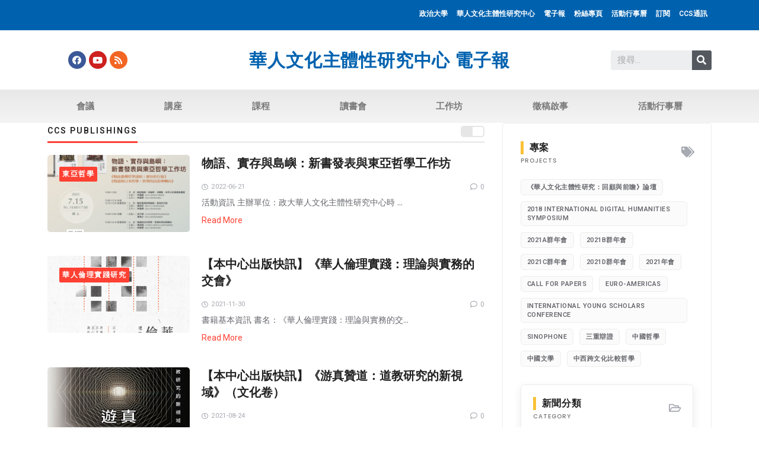

--- FILE ---
content_type: text/html; charset=UTF-8
request_url: http://epaper.ccstw.nccu.edu.tw/category/ccs-publishings/
body_size: 12358
content:
<!DOCTYPE html>
<html lang="zh-TW">
<head>
	<meta charset="UTF-8">
	<meta name="viewport" content="width=device-width, initial-scale=1.0, viewport-fit=cover" />		<title>研究叢書系列 &#8211; 華人文化主體性研究中心 電子報</title>
<meta name='robots' content='max-image-preview:large' />
<link rel='dns-prefetch' href='//www.googletagmanager.com' />
<link rel='dns-prefetch' href='//fonts.googleapis.com' />
<link rel='dns-prefetch' href='//s.w.org' />
<link rel='dns-prefetch' href='//v0.wordpress.com' />
<link rel='dns-prefetch' href='//jetpack.wordpress.com' />
<link rel='dns-prefetch' href='//s0.wp.com' />
<link rel='dns-prefetch' href='//s1.wp.com' />
<link rel='dns-prefetch' href='//s2.wp.com' />
<link rel='dns-prefetch' href='//public-api.wordpress.com' />
<link rel='dns-prefetch' href='//0.gravatar.com' />
<link rel='dns-prefetch' href='//1.gravatar.com' />
<link rel='dns-prefetch' href='//2.gravatar.com' />
<link rel='dns-prefetch' href='//c0.wp.com' />
<link rel="alternate" type="application/rss+xml" title="訂閱《華人文化主體性研究中心 電子報》&raquo; 資訊提供" href="http://epaper.ccstw.nccu.edu.tw/feed/" />
<link rel="alternate" type="application/rss+xml" title="訂閱《華人文化主體性研究中心 電子報》&raquo; 留言的資訊提供" href="http://epaper.ccstw.nccu.edu.tw/comments/feed/" />
<link rel="alternate" type="application/rss+xml" title="訂閱《華人文化主體性研究中心 電子報》&raquo; 分類〈研究叢書系列〉的資訊提供" href="http://epaper.ccstw.nccu.edu.tw/category/ccs-publishings/feed/" />
		<script type="text/javascript">
			window._wpemojiSettings = {"baseUrl":"https:\/\/s.w.org\/images\/core\/emoji\/13.1.0\/72x72\/","ext":".png","svgUrl":"https:\/\/s.w.org\/images\/core\/emoji\/13.1.0\/svg\/","svgExt":".svg","source":{"concatemoji":"http:\/\/epaper.ccstw.nccu.edu.tw\/wp-includes\/js\/wp-emoji-release.min.js?ver=5.8.12"}};
			!function(e,a,t){var n,r,o,i=a.createElement("canvas"),p=i.getContext&&i.getContext("2d");function s(e,t){var a=String.fromCharCode;p.clearRect(0,0,i.width,i.height),p.fillText(a.apply(this,e),0,0);e=i.toDataURL();return p.clearRect(0,0,i.width,i.height),p.fillText(a.apply(this,t),0,0),e===i.toDataURL()}function c(e){var t=a.createElement("script");t.src=e,t.defer=t.type="text/javascript",a.getElementsByTagName("head")[0].appendChild(t)}for(o=Array("flag","emoji"),t.supports={everything:!0,everythingExceptFlag:!0},r=0;r<o.length;r++)t.supports[o[r]]=function(e){if(!p||!p.fillText)return!1;switch(p.textBaseline="top",p.font="600 32px Arial",e){case"flag":return s([127987,65039,8205,9895,65039],[127987,65039,8203,9895,65039])?!1:!s([55356,56826,55356,56819],[55356,56826,8203,55356,56819])&&!s([55356,57332,56128,56423,56128,56418,56128,56421,56128,56430,56128,56423,56128,56447],[55356,57332,8203,56128,56423,8203,56128,56418,8203,56128,56421,8203,56128,56430,8203,56128,56423,8203,56128,56447]);case"emoji":return!s([10084,65039,8205,55357,56613],[10084,65039,8203,55357,56613])}return!1}(o[r]),t.supports.everything=t.supports.everything&&t.supports[o[r]],"flag"!==o[r]&&(t.supports.everythingExceptFlag=t.supports.everythingExceptFlag&&t.supports[o[r]]);t.supports.everythingExceptFlag=t.supports.everythingExceptFlag&&!t.supports.flag,t.DOMReady=!1,t.readyCallback=function(){t.DOMReady=!0},t.supports.everything||(n=function(){t.readyCallback()},a.addEventListener?(a.addEventListener("DOMContentLoaded",n,!1),e.addEventListener("load",n,!1)):(e.attachEvent("onload",n),a.attachEvent("onreadystatechange",function(){"complete"===a.readyState&&t.readyCallback()})),(n=t.source||{}).concatemoji?c(n.concatemoji):n.wpemoji&&n.twemoji&&(c(n.twemoji),c(n.wpemoji)))}(window,document,window._wpemojiSettings);
		</script>
		<style type="text/css">
img.wp-smiley,
img.emoji {
	display: inline !important;
	border: none !important;
	box-shadow: none !important;
	height: 1em !important;
	width: 1em !important;
	margin: 0 .07em !important;
	vertical-align: -0.1em !important;
	background: none !important;
	padding: 0 !important;
}
</style>
	<link rel='stylesheet' id='wp-block-library-css'  href='https://c0.wp.com/c/5.8.12/wp-includes/css/dist/block-library/style.min.css' type='text/css' media='all' />
<style id='wp-block-library-inline-css' type='text/css'>
.has-text-align-justify{text-align:justify;}
</style>
<style id='wp-block-library-theme-inline-css' type='text/css'>
#start-resizable-editor-section{display:none}.wp-block-audio figcaption{color:#555;font-size:13px;text-align:center}.is-dark-theme .wp-block-audio figcaption{color:hsla(0,0%,100%,.65)}.wp-block-code{font-family:Menlo,Consolas,monaco,monospace;color:#1e1e1e;padding:.8em 1em;border:1px solid #ddd;border-radius:4px}.wp-block-embed figcaption{color:#555;font-size:13px;text-align:center}.is-dark-theme .wp-block-embed figcaption{color:hsla(0,0%,100%,.65)}.blocks-gallery-caption{color:#555;font-size:13px;text-align:center}.is-dark-theme .blocks-gallery-caption{color:hsla(0,0%,100%,.65)}.wp-block-image figcaption{color:#555;font-size:13px;text-align:center}.is-dark-theme .wp-block-image figcaption{color:hsla(0,0%,100%,.65)}.wp-block-pullquote{border-top:4px solid;border-bottom:4px solid;margin-bottom:1.75em;color:currentColor}.wp-block-pullquote__citation,.wp-block-pullquote cite,.wp-block-pullquote footer{color:currentColor;text-transform:uppercase;font-size:.8125em;font-style:normal}.wp-block-quote{border-left:.25em solid;margin:0 0 1.75em;padding-left:1em}.wp-block-quote cite,.wp-block-quote footer{color:currentColor;font-size:.8125em;position:relative;font-style:normal}.wp-block-quote.has-text-align-right{border-left:none;border-right:.25em solid;padding-left:0;padding-right:1em}.wp-block-quote.has-text-align-center{border:none;padding-left:0}.wp-block-quote.is-large,.wp-block-quote.is-style-large{border:none}.wp-block-search .wp-block-search__label{font-weight:700}.wp-block-group.has-background{padding:1.25em 2.375em;margin-top:0;margin-bottom:0}.wp-block-separator{border:none;border-bottom:2px solid;margin-left:auto;margin-right:auto;opacity:.4}.wp-block-separator:not(.is-style-wide):not(.is-style-dots){width:100px}.wp-block-separator.has-background:not(.is-style-dots){border-bottom:none;height:1px}.wp-block-separator.has-background:not(.is-style-wide):not(.is-style-dots){height:2px}.wp-block-table thead{border-bottom:3px solid}.wp-block-table tfoot{border-top:3px solid}.wp-block-table td,.wp-block-table th{padding:.5em;border:1px solid;word-break:normal}.wp-block-table figcaption{color:#555;font-size:13px;text-align:center}.is-dark-theme .wp-block-table figcaption{color:hsla(0,0%,100%,.65)}.wp-block-video figcaption{color:#555;font-size:13px;text-align:center}.is-dark-theme .wp-block-video figcaption{color:hsla(0,0%,100%,.65)}.wp-block-template-part.has-background{padding:1.25em 2.375em;margin-top:0;margin-bottom:0}#end-resizable-editor-section{display:none}
</style>
<link rel='stylesheet' id='mediaelement-css'  href='https://c0.wp.com/c/5.8.12/wp-includes/js/mediaelement/mediaelementplayer-legacy.min.css' type='text/css' media='all' />
<link rel='stylesheet' id='wp-mediaelement-css'  href='https://c0.wp.com/c/5.8.12/wp-includes/js/mediaelement/wp-mediaelement.min.css' type='text/css' media='all' />
<link rel='stylesheet' id='wpsmart-siren-style-css'  href='http://epaper.ccstw.nccu.edu.tw/wp-content/themes/siren/style.css?ver=5.8.12' type='text/css' media='all' />
<link rel='stylesheet' id='bootstrap-css'  href='http://epaper.ccstw.nccu.edu.tw/wp-content/themes/siren/css/bootstrap.min.css?ver=5.8.12' type='text/css' media='all' />
<link rel='stylesheet' id='owl-carousel-css'  href='http://epaper.ccstw.nccu.edu.tw/wp-content/themes/siren/css/owl.carousel.min.css?ver=5.8.12' type='text/css' media='all' />
<link rel='stylesheet' id='font-awesome-four-css'  href='http://epaper.ccstw.nccu.edu.tw/wp-content/themes/siren/css/all.min.css?ver=5.8.12' type='text/css' media='all' />
<link rel='stylesheet' id='wpsmart-sirenblocks-mian-style-css'  href='http://epaper.ccstw.nccu.edu.tw/wp-content/themes/siren/css/wps_style.css?ver=5.8.12' type='text/css' media='all' />
<link rel='stylesheet' id='wpsmart-siren-fonts-css'  href='https://fonts.googleapis.com/css?family=Roboto%3A400%2C500%2C700%7CPoppins%3A400%2C500&#038;subset=latin%2Clatin-ext&#038;ver=5.8.12' type='text/css' media='all' />
<link rel='stylesheet' id='elementor-icons-css'  href='http://epaper.ccstw.nccu.edu.tw/wp-content/plugins/elementor/assets/lib/eicons/css/elementor-icons.min.css?ver=5.12.0' type='text/css' media='all' />
<link rel='stylesheet' id='elementor-frontend-legacy-css'  href='http://epaper.ccstw.nccu.edu.tw/wp-content/plugins/elementor/assets/css/frontend-legacy.min.css?ver=3.4.4' type='text/css' media='all' />
<link rel='stylesheet' id='elementor-frontend-css'  href='http://epaper.ccstw.nccu.edu.tw/wp-content/plugins/elementor/assets/css/frontend.min.css?ver=3.4.4' type='text/css' media='all' />
<style id='elementor-frontend-inline-css' type='text/css'>
@font-face{font-family:eicons;src:url(http://epaper.ccstw.nccu.edu.tw/wp-content/plugins/elementor/assets/lib/eicons/fonts/eicons.eot?5.10.0);src:url(http://epaper.ccstw.nccu.edu.tw/wp-content/plugins/elementor/assets/lib/eicons/fonts/eicons.eot?5.10.0#iefix) format("embedded-opentype"),url(http://epaper.ccstw.nccu.edu.tw/wp-content/plugins/elementor/assets/lib/eicons/fonts/eicons.woff2?5.10.0) format("woff2"),url(http://epaper.ccstw.nccu.edu.tw/wp-content/plugins/elementor/assets/lib/eicons/fonts/eicons.woff?5.10.0) format("woff"),url(http://epaper.ccstw.nccu.edu.tw/wp-content/plugins/elementor/assets/lib/eicons/fonts/eicons.ttf?5.10.0) format("truetype"),url(http://epaper.ccstw.nccu.edu.tw/wp-content/plugins/elementor/assets/lib/eicons/fonts/eicons.svg?5.10.0#eicon) format("svg");font-weight:400;font-style:normal}
</style>
<link rel='stylesheet' id='elementor-post-5617-css'  href='http://epaper.ccstw.nccu.edu.tw/wp-content/uploads/elementor/css/post-5617.css?ver=1632605290' type='text/css' media='all' />
<link rel='stylesheet' id='elementor-pro-css'  href='http://epaper.ccstw.nccu.edu.tw/wp-content/plugins/elementor-pro/assets/css/frontend.min.css?ver=3.4.1' type='text/css' media='all' />
<link rel='stylesheet' id='font-awesome-5-all-css'  href='http://epaper.ccstw.nccu.edu.tw/wp-content/plugins/elementor/assets/lib/font-awesome/css/all.min.css?ver=3.4.4' type='text/css' media='all' />
<link rel='stylesheet' id='font-awesome-4-shim-css'  href='http://epaper.ccstw.nccu.edu.tw/wp-content/plugins/elementor/assets/lib/font-awesome/css/v4-shims.min.css?ver=3.4.4' type='text/css' media='all' />
<link rel='stylesheet' id='elementor-global-css'  href='http://epaper.ccstw.nccu.edu.tw/wp-content/uploads/elementor/css/global.css?ver=1632605291' type='text/css' media='all' />
<link rel='stylesheet' id='elementor-post-4625-css'  href='http://epaper.ccstw.nccu.edu.tw/wp-content/uploads/elementor/css/post-4625.css?ver=1636620327' type='text/css' media='all' />
<link rel='stylesheet' id='elementor-post-4668-css'  href='http://epaper.ccstw.nccu.edu.tw/wp-content/uploads/elementor/css/post-4668.css?ver=1632605292' type='text/css' media='all' />
<link rel='stylesheet' id='google-fonts-1-css'  href='https://fonts.googleapis.com/css?family=Roboto%3A100%2C100italic%2C200%2C200italic%2C300%2C300italic%2C400%2C400italic%2C500%2C500italic%2C600%2C600italic%2C700%2C700italic%2C800%2C800italic%2C900%2C900italic%7CRoboto+Slab%3A100%2C100italic%2C200%2C200italic%2C300%2C300italic%2C400%2C400italic%2C500%2C500italic%2C600%2C600italic%2C700%2C700italic%2C800%2C800italic%2C900%2C900italic&#038;display=auto&#038;ver=5.8.12' type='text/css' media='all' />
<link rel='stylesheet' id='elementor-icons-shared-0-css'  href='http://epaper.ccstw.nccu.edu.tw/wp-content/plugins/elementor/assets/lib/font-awesome/css/fontawesome.min.css?ver=5.15.3' type='text/css' media='all' />
<link rel='stylesheet' id='elementor-icons-fa-solid-css'  href='http://epaper.ccstw.nccu.edu.tw/wp-content/plugins/elementor/assets/lib/font-awesome/css/solid.min.css?ver=5.15.3' type='text/css' media='all' />
<link rel='stylesheet' id='elementor-icons-fa-brands-css'  href='http://epaper.ccstw.nccu.edu.tw/wp-content/plugins/elementor/assets/lib/font-awesome/css/brands.min.css?ver=5.15.3' type='text/css' media='all' />
<link rel='stylesheet' id='jetpack_css-css'  href='https://c0.wp.com/p/jetpack/10.1.2/css/jetpack.css' type='text/css' media='all' />
<script type='text/javascript' src='http://epaper.ccstw.nccu.edu.tw/wp-content/plugins/elementor/assets/lib/font-awesome/js/v4-shims.min.js?ver=3.4.4' id='font-awesome-4-shim-js'></script>

<!-- Google Analytics snippet added by Site Kit -->
<script type='text/javascript' src='https://www.googletagmanager.com/gtag/js?id=UA-133535541-1' id='google_gtagjs-js' async></script>
<script type='text/javascript' id='google_gtagjs-js-after'>
window.dataLayer = window.dataLayer || [];function gtag(){dataLayer.push(arguments);}
gtag('set', 'linker', {"domains":["epaper.ccstw.nccu.edu.tw"]} );
gtag("js", new Date());
gtag("set", "developer_id.dZTNiMT", true);
gtag("config", "UA-133535541-1", {"anonymize_ip":true});
</script>

<!-- End Google Analytics snippet added by Site Kit -->
<link rel="https://api.w.org/" href="http://epaper.ccstw.nccu.edu.tw/wp-json/" /><link rel="alternate" type="application/json" href="http://epaper.ccstw.nccu.edu.tw/wp-json/wp/v2/categories/236" /><link rel="EditURI" type="application/rsd+xml" title="RSD" href="http://epaper.ccstw.nccu.edu.tw/xmlrpc.php?rsd" />
<link rel="wlwmanifest" type="application/wlwmanifest+xml" href="http://epaper.ccstw.nccu.edu.tw/wp-includes/wlwmanifest.xml" /> 
<meta name="generator" content="WordPress 5.8.12" />
<meta name="generator" content="Site Kit by Google 1.41.0" /><style type='text/css'>img#wpstats{display:none}</style>
		
<!-- Jetpack Open Graph Tags -->
<meta property="og:type" content="website" />
<meta property="og:title" content="研究叢書系列 &#8211; 華人文化主體性研究中心 電子報" />
<meta property="og:url" content="http://epaper.ccstw.nccu.edu.tw/category/ccs-publishings/" />
<meta property="og:site_name" content="華人文化主體性研究中心 電子報" />
<meta property="og:image" content="https://s0.wp.com/i/blank.jpg" />
<meta property="og:locale" content="zh_TW" />

<!-- End Jetpack Open Graph Tags -->
<link rel="icon" href="http://epaper.ccstw.nccu.edu.tw/wp-content/uploads/2018/09/logo-150x117.png" sizes="32x32" />
<link rel="icon" href="http://epaper.ccstw.nccu.edu.tw/wp-content/uploads/2018/09/logo.png" sizes="192x192" />
<link rel="apple-touch-icon" href="http://epaper.ccstw.nccu.edu.tw/wp-content/uploads/2018/09/logo.png" />
<meta name="msapplication-TileImage" content="http://epaper.ccstw.nccu.edu.tw/wp-content/uploads/2018/09/logo.png" />
</head>
<body class="archive category category-ccs-publishings category-236 wp-embed-responsive hfeed categories-hidden tags-hidden author-hidden comment-hidden elementor-default elementor-kit-5617">

		<div data-elementor-type="header" data-elementor-id="4625" class="elementor elementor-4625 elementor-location-header" data-elementor-settings="[]">
		<div class="elementor-section-wrap">
					<section class="elementor-section elementor-top-section elementor-element elementor-element-f6cacd7 elementor-section-boxed elementor-section-height-default elementor-section-height-default" data-id="f6cacd7" data-element_type="section" data-settings="{&quot;background_background&quot;:&quot;classic&quot;}">
						<div class="elementor-container elementor-column-gap-default">
							<div class="elementor-row">
					<div class="elementor-column elementor-col-100 elementor-top-column elementor-element elementor-element-125778b" data-id="125778b" data-element_type="column">
			<div class="elementor-column-wrap elementor-element-populated">
							<div class="elementor-widget-wrap">
						<div class="elementor-element elementor-element-7e49f18 elementor-nav-menu__align-right elementor-nav-menu--dropdown-none elementor-hidden-phone elementor-widget elementor-widget-nav-menu" data-id="7e49f18" data-element_type="widget" data-settings="{&quot;layout&quot;:&quot;horizontal&quot;,&quot;submenu_icon&quot;:{&quot;value&quot;:&quot;&lt;i class=\&quot;fas fa-caret-down\&quot;&gt;&lt;\/i&gt;&quot;,&quot;library&quot;:&quot;fa-solid&quot;}}" data-widget_type="nav-menu.default">
				<div class="elementor-widget-container">
						<nav migration_allowed="1" migrated="0" role="navigation" class="elementor-nav-menu--main elementor-nav-menu__container elementor-nav-menu--layout-horizontal e--pointer-underline e--animation-fade"><ul id="menu-1-7e49f18" class="elementor-nav-menu"><li class="menu-item menu-item-type-custom menu-item-object-custom menu-item-69"><a href="https://www.nccu.edu.tw/" class="elementor-item">政治大學</a></li>
<li class="menu-item menu-item-type-custom menu-item-object-custom menu-item-4483"><a href="http://www.ccstw.nccu.edu.tw/" class="elementor-item">華人文化主體性研究中心</a></li>
<li class="menu-item menu-item-type-post_type menu-item-object-page menu-item-home menu-item-4664"><a href="http://epaper.ccstw.nccu.edu.tw/" class="elementor-item">電子報</a></li>
<li class="menu-item menu-item-type-custom menu-item-object-custom menu-item-164"><a href="https://www.facebook.com/nccuccstw" class="elementor-item">粉絲專頁</a></li>
<li class="menu-item menu-item-type-custom menu-item-object-custom menu-item-4663"><a href="http://www.ccstw.nccu.edu.tw/calendar/" class="elementor-item">活動行事曆</a></li>
<li class="menu-item menu-item-type-post_type menu-item-object-page menu-item-1561"><a href="http://epaper.ccstw.nccu.edu.tw/subscribe/" class="elementor-item">訂閱</a></li>
<li class="menu-item menu-item-type-post_type menu-item-object-page menu-item-5221"><a href="http://epaper.ccstw.nccu.edu.tw/ccs_news/" class="elementor-item">CCS通訊</a></li>
</ul></nav>
					<div class="elementor-menu-toggle" role="button" tabindex="0" aria-label="選單切換" aria-expanded="false">
			<i aria-hidden="true" role="presentation" class="eicon-menu-bar"></i>			<span class="elementor-screen-only">選單</span>
		</div>
			<nav class="elementor-nav-menu--dropdown elementor-nav-menu__container" role="navigation" aria-hidden="true"><ul id="menu-2-7e49f18" class="elementor-nav-menu"><li class="menu-item menu-item-type-custom menu-item-object-custom menu-item-69"><a href="https://www.nccu.edu.tw/" class="elementor-item" tabindex="-1">政治大學</a></li>
<li class="menu-item menu-item-type-custom menu-item-object-custom menu-item-4483"><a href="http://www.ccstw.nccu.edu.tw/" class="elementor-item" tabindex="-1">華人文化主體性研究中心</a></li>
<li class="menu-item menu-item-type-post_type menu-item-object-page menu-item-home menu-item-4664"><a href="http://epaper.ccstw.nccu.edu.tw/" class="elementor-item" tabindex="-1">電子報</a></li>
<li class="menu-item menu-item-type-custom menu-item-object-custom menu-item-164"><a href="https://www.facebook.com/nccuccstw" class="elementor-item" tabindex="-1">粉絲專頁</a></li>
<li class="menu-item menu-item-type-custom menu-item-object-custom menu-item-4663"><a href="http://www.ccstw.nccu.edu.tw/calendar/" class="elementor-item" tabindex="-1">活動行事曆</a></li>
<li class="menu-item menu-item-type-post_type menu-item-object-page menu-item-1561"><a href="http://epaper.ccstw.nccu.edu.tw/subscribe/" class="elementor-item" tabindex="-1">訂閱</a></li>
<li class="menu-item menu-item-type-post_type menu-item-object-page menu-item-5221"><a href="http://epaper.ccstw.nccu.edu.tw/ccs_news/" class="elementor-item" tabindex="-1">CCS通訊</a></li>
</ul></nav>
				</div>
				</div>
						</div>
					</div>
		</div>
								</div>
					</div>
		</section>
				<header class="elementor-section elementor-top-section elementor-element elementor-element-6e0a50a5 elementor-section-content-middle elementor-section-height-min-height elementor-section-boxed elementor-section-height-default elementor-section-items-middle" data-id="6e0a50a5" data-element_type="section" data-settings="{&quot;background_background&quot;:&quot;classic&quot;}">
						<div class="elementor-container elementor-column-gap-default">
							<div class="elementor-row">
					<div class="elementor-column elementor-col-16 elementor-top-column elementor-element elementor-element-f64ffdc" data-id="f64ffdc" data-element_type="column">
			<div class="elementor-column-wrap elementor-element-populated">
							<div class="elementor-widget-wrap">
						<div class="elementor-element elementor-element-1a2e2ba elementor-shape-circle elementor-grid-0 e-grid-align-center elementor-widget elementor-widget-social-icons" data-id="1a2e2ba" data-element_type="widget" data-widget_type="social-icons.default">
				<div class="elementor-widget-container">
					<div class="elementor-social-icons-wrapper elementor-grid">
							<span class="elementor-grid-item">
					<a class="elementor-icon elementor-social-icon elementor-social-icon-facebook elementor-repeater-item-bfc9e13" href="https://www.facebook.com/nccuccstw/" target="_blank">
						<span class="elementor-screen-only">Facebook</span>
						<i class="fab fa-facebook"></i>					</a>
				</span>
							<span class="elementor-grid-item">
					<a class="elementor-icon elementor-social-icon elementor-social-icon-youtube elementor-repeater-item-542fb28" href="http://sino-college.ccstw.nccu.edu.tw/" target="_blank">
						<span class="elementor-screen-only">Youtube</span>
						<i class="fab fa-youtube"></i>					</a>
				</span>
							<span class="elementor-grid-item">
					<a class="elementor-icon elementor-social-icon elementor-social-icon-rss elementor-repeater-item-f899b2f" href="http://epaper.ccstw.nccu.edu.tw/feed/" target="_blank">
						<span class="elementor-screen-only">Rss</span>
						<i class="fas fa-rss"></i>					</a>
				</span>
					</div>
				</div>
				</div>
						</div>
					</div>
		</div>
				<div class="elementor-column elementor-col-66 elementor-top-column elementor-element elementor-element-8f1b142" data-id="8f1b142" data-element_type="column">
			<div class="elementor-column-wrap elementor-element-populated">
							<div class="elementor-widget-wrap">
						<div class="elementor-element elementor-element-43703e6 elementor-widget elementor-widget-theme-site-title elementor-widget-heading" data-id="43703e6" data-element_type="widget" data-widget_type="theme-site-title.default">
				<div class="elementor-widget-container">
			<h2 class="elementor-heading-title elementor-size-default"><a href="http://epaper.ccstw.nccu.edu.tw">華人文化主體性研究中心 電子報</a></h2>		</div>
				</div>
						</div>
					</div>
		</div>
				<div class="elementor-column elementor-col-16 elementor-top-column elementor-element elementor-element-747214c4" data-id="747214c4" data-element_type="column">
			<div class="elementor-column-wrap elementor-element-populated">
							<div class="elementor-widget-wrap">
						<div class="elementor-element elementor-element-cedce7c elementor-search-form--skin-classic elementor-search-form--button-type-icon elementor-search-form--icon-search elementor-widget elementor-widget-search-form" data-id="cedce7c" data-element_type="widget" data-settings="{&quot;skin&quot;:&quot;classic&quot;}" data-widget_type="search-form.default">
				<div class="elementor-widget-container">
					<form class="elementor-search-form" role="search" action="http://epaper.ccstw.nccu.edu.tw" method="get">
									<div class="elementor-search-form__container">
								<input placeholder="搜尋..." class="elementor-search-form__input" type="search" name="s" title="搜尋" value="">
													<button class="elementor-search-form__submit" type="submit" title="搜尋" aria-label="搜尋">
													<i aria-hidden="true" class="fas fa-search"></i>							<span class="elementor-screen-only">搜尋</span>
											</button>
											</div>
		</form>
				</div>
				</div>
						</div>
					</div>
		</div>
								</div>
					</div>
		</header>
				<nav class="elementor-section elementor-top-section elementor-element elementor-element-dadeb87 elementor-section-content-middle elementor-section-boxed elementor-section-height-default elementor-section-height-default" data-id="dadeb87" data-element_type="section" data-settings="{&quot;background_background&quot;:&quot;gradient&quot;,&quot;sticky&quot;:&quot;top&quot;,&quot;sticky_on&quot;:[&quot;desktop&quot;,&quot;tablet&quot;,&quot;mobile&quot;],&quot;sticky_offset&quot;:0,&quot;sticky_effects_offset&quot;:0}">
						<div class="elementor-container elementor-column-gap-no">
							<div class="elementor-row">
					<div class="elementor-column elementor-col-100 elementor-top-column elementor-element elementor-element-7b710b7" data-id="7b710b7" data-element_type="column">
			<div class="elementor-column-wrap elementor-element-populated">
							<div class="elementor-widget-wrap">
						<div class="elementor-element elementor-element-58c23bf elementor-nav-menu__align-justify elementor-nav-menu--dropdown-none elementor-widget elementor-widget-nav-menu" data-id="58c23bf" data-element_type="widget" data-settings="{&quot;layout&quot;:&quot;horizontal&quot;,&quot;submenu_icon&quot;:{&quot;value&quot;:&quot;&lt;i class=\&quot;fas fa-caret-down\&quot;&gt;&lt;\/i&gt;&quot;,&quot;library&quot;:&quot;fa-solid&quot;}}" data-widget_type="nav-menu.default">
				<div class="elementor-widget-container">
						<nav migration_allowed="1" migrated="0" role="navigation" class="elementor-nav-menu--main elementor-nav-menu__container elementor-nav-menu--layout-horizontal e--pointer-background e--animation-sweep-down"><ul id="menu-1-58c23bf" class="elementor-nav-menu"><li class="menu-item menu-item-type-taxonomy menu-item-object-category menu-item-4582"><a href="http://epaper.ccstw.nccu.edu.tw/category/conference/" class="elementor-item">會議</a></li>
<li class="menu-item menu-item-type-taxonomy menu-item-object-category menu-item-4580"><a href="http://epaper.ccstw.nccu.edu.tw/category/lecture/" class="elementor-item">講座</a></li>
<li class="menu-item menu-item-type-taxonomy menu-item-object-category menu-item-4585"><a href="http://epaper.ccstw.nccu.edu.tw/category/course/" class="elementor-item">課程</a></li>
<li class="menu-item menu-item-type-taxonomy menu-item-object-category menu-item-4583"><a href="http://epaper.ccstw.nccu.edu.tw/category/readers-circle/" class="elementor-item">讀書會</a></li>
<li class="menu-item menu-item-type-taxonomy menu-item-object-category menu-item-4581"><a href="http://epaper.ccstw.nccu.edu.tw/category/workshop/" class="elementor-item">工作坊</a></li>
<li class="menu-item menu-item-type-taxonomy menu-item-object-category menu-item-4662"><a href="http://epaper.ccstw.nccu.edu.tw/category/callforpaper/" class="elementor-item">徵稿啟事</a></li>
<li class="menu-item menu-item-type-custom menu-item-object-custom menu-item-4901"><a href="http://www.ccstw.nccu.edu.tw/calendar/" class="elementor-item">活動行事曆</a></li>
</ul></nav>
					<div class="elementor-menu-toggle" role="button" tabindex="0" aria-label="選單切換" aria-expanded="false">
			<i aria-hidden="true" role="presentation" class="eicon-menu-bar"></i>			<span class="elementor-screen-only">選單</span>
		</div>
			<nav class="elementor-nav-menu--dropdown elementor-nav-menu__container" role="navigation" aria-hidden="true"><ul id="menu-2-58c23bf" class="elementor-nav-menu"><li class="menu-item menu-item-type-taxonomy menu-item-object-category menu-item-4582"><a href="http://epaper.ccstw.nccu.edu.tw/category/conference/" class="elementor-item" tabindex="-1">會議</a></li>
<li class="menu-item menu-item-type-taxonomy menu-item-object-category menu-item-4580"><a href="http://epaper.ccstw.nccu.edu.tw/category/lecture/" class="elementor-item" tabindex="-1">講座</a></li>
<li class="menu-item menu-item-type-taxonomy menu-item-object-category menu-item-4585"><a href="http://epaper.ccstw.nccu.edu.tw/category/course/" class="elementor-item" tabindex="-1">課程</a></li>
<li class="menu-item menu-item-type-taxonomy menu-item-object-category menu-item-4583"><a href="http://epaper.ccstw.nccu.edu.tw/category/readers-circle/" class="elementor-item" tabindex="-1">讀書會</a></li>
<li class="menu-item menu-item-type-taxonomy menu-item-object-category menu-item-4581"><a href="http://epaper.ccstw.nccu.edu.tw/category/workshop/" class="elementor-item" tabindex="-1">工作坊</a></li>
<li class="menu-item menu-item-type-taxonomy menu-item-object-category menu-item-4662"><a href="http://epaper.ccstw.nccu.edu.tw/category/callforpaper/" class="elementor-item" tabindex="-1">徵稿啟事</a></li>
<li class="menu-item menu-item-type-custom menu-item-object-custom menu-item-4901"><a href="http://www.ccstw.nccu.edu.tw/calendar/" class="elementor-item" tabindex="-1">活動行事曆</a></li>
</ul></nav>
				</div>
				</div>
						</div>
					</div>
		</div>
								</div>
					</div>
		</nav>
				</div>
		</div>
		        <div class="site-main">
            <div class="container">
                <div class=" col-md-8 ">
                    <div class="archive-of-wps">
                        <div class="archive-header">
                <div class="archive-title">
                    <h2>
                        CCS Publishings                    </h2>
                </div>
                                <div class="archive-view">
                    <div class="view">
                    </div>
                </div>
                            </div>
                <div class="archive-post-section">
        <article class="archive-start">
                            <article class="post-5833 post type-post status-publish format-standard has-post-thumbnail hentry category-ccs-publishings-en category-news-en category-lecture-en category-activity-en category-news category-ccs-publishings category-lecture tag-597 tag-596" id="post-5833">
                                        <div class="image-left-side">
                                                    <span class="random-tag">
                                    東亞哲學                                </span>
                                                                        <div class="background-image-featured" style="background-image: url(http://epaper.ccstw.nccu.edu.tw/wp-content/uploads/2022/06/288048158_984796295533810_8668158914853017615_n.jpg)"></div>
                    </div>
                                        <div class="archive-content ">
                        <a href="http://epaper.ccstw.nccu.edu.tw/lecture/%e7%89%a9%e8%aa%9e%e3%80%81%e5%af%a6%e5%ad%98%e8%88%87%e5%b3%b6%e5%b6%bc%ef%bc%9a%e6%96%b0%e6%9b%b8%e7%99%bc%e8%a1%a8%e8%88%87%e6%9d%b1%e4%ba%9e%e5%93%b2%e5%ad%b8%e5%b7%a5%e4%bd%9c%e5%9d%8a/">
                            <h3>物語、實存與島嶼：新書發表與東亞哲學工作坊</h3>
                        </a>
                        <div class="post-meta">
                            <div class="post-time">
                                <i class="far fa-clock"></i>
                                2022-06-21                            </div>
                            <div class="comment-count">
                                <a href="http://epaper.ccstw.nccu.edu.tw/lecture/%e7%89%a9%e8%aa%9e%e3%80%81%e5%af%a6%e5%ad%98%e8%88%87%e5%b3%b6%e5%b6%bc%ef%bc%9a%e6%96%b0%e6%9b%b8%e7%99%bc%e8%a1%a8%e8%88%87%e6%9d%b1%e4%ba%9e%e5%93%b2%e5%ad%b8%e5%b7%a5%e4%bd%9c%e5%9d%8a/#comments">
                                    <i class="far fa-comment"></i>
                                    0                                </a>
                            </div>
                        </div>
                        <div class="post-content">
                            活動資訊 主辦單位：政大華人文化主體性研究中心時 ...                        </div>
                        <a href="http://epaper.ccstw.nccu.edu.tw/lecture/%e7%89%a9%e8%aa%9e%e3%80%81%e5%af%a6%e5%ad%98%e8%88%87%e5%b3%b6%e5%b6%bc%ef%bc%9a%e6%96%b0%e6%9b%b8%e7%99%bc%e8%a1%a8%e8%88%87%e6%9d%b1%e4%ba%9e%e5%93%b2%e5%ad%b8%e5%b7%a5%e4%bd%9c%e5%9d%8a/">
                            <span class="more-to-read-post">Read More</span>
                        </a>
                    </div>
                </article>
                            <article class="post-5775 post type-post status-publish format-standard has-post-thumbnail hentry category-ccs-publishings-en category-ccs-publishings tag-591 tag-sinoethics" id="post-5775">
                                        <div class="image-left-side">
                                                    <span class="random-tag">
                                    華人倫理實踐研究                                </span>
                                                                        <div class="background-image-featured" style="background-image: url(http://epaper.ccstw.nccu.edu.tw/wp-content/uploads/2021/11/華人倫理實踐_書封.png)"></div>
                    </div>
                                        <div class="archive-content ">
                        <a href="http://epaper.ccstw.nccu.edu.tw/ccs-publishings/%e3%80%90%e6%9c%ac%e4%b8%ad%e5%bf%83%e5%87%ba%e7%89%88%e5%bf%ab%e8%a8%8a%e3%80%91%e3%80%8a%e8%8f%af%e4%ba%ba%e5%80%ab%e7%90%86%e5%af%a6%e8%b8%90%ef%bc%9a%e7%90%86%e8%ab%96%e8%88%87%e5%af%a6%e5%8b%99/">
                            <h3>【本中心出版快訊】《華人倫理實踐：理論與實務的交會》</h3>
                        </a>
                        <div class="post-meta">
                            <div class="post-time">
                                <i class="far fa-clock"></i>
                                2021-11-30                            </div>
                            <div class="comment-count">
                                <a href="http://epaper.ccstw.nccu.edu.tw/ccs-publishings/%e3%80%90%e6%9c%ac%e4%b8%ad%e5%bf%83%e5%87%ba%e7%89%88%e5%bf%ab%e8%a8%8a%e3%80%91%e3%80%8a%e8%8f%af%e4%ba%ba%e5%80%ab%e7%90%86%e5%af%a6%e8%b8%90%ef%bc%9a%e7%90%86%e8%ab%96%e8%88%87%e5%af%a6%e5%8b%99/#comments">
                                    <i class="far fa-comment"></i>
                                    0                                </a>
                            </div>
                        </div>
                        <div class="post-content">
                            書籍基本資訊 書名：《華人倫理實踐：理論與實務的交...                        </div>
                        <a href="http://epaper.ccstw.nccu.edu.tw/ccs-publishings/%e3%80%90%e6%9c%ac%e4%b8%ad%e5%bf%83%e5%87%ba%e7%89%88%e5%bf%ab%e8%a8%8a%e3%80%91%e3%80%8a%e8%8f%af%e4%ba%ba%e5%80%ab%e7%90%86%e5%af%a6%e8%b8%90%ef%bc%9a%e7%90%86%e8%ab%96%e8%88%87%e5%af%a6%e5%8b%99/">
                            <span class="more-to-read-post">Read More</span>
                        </a>
                    </div>
                </article>
                            <article class="post-5606 post type-post status-publish format-standard has-post-thumbnail hentry category-ccs-publishings-en category-news category-ccs-publishings" id="post-5606">
                                        <div class="image-left-side">
                                                                        <div class="background-image-featured" style="background-image: url(http://epaper.ccstw.nccu.edu.tw/wp-content/uploads/2021/08/游真贊道.jpg)"></div>
                    </div>
                                        <div class="archive-content ">
                        <a href="http://epaper.ccstw.nccu.edu.tw/news/%e3%80%90%e6%9c%ac%e4%b8%ad%e5%bf%83%e5%87%ba%e7%89%88%e5%bf%ab%e8%a8%8a%e3%80%91%e3%80%8a%e6%b8%b8%e7%9c%9f%e8%b4%8a%e9%81%93%ef%bc%9a%e9%81%93%e6%95%99%e7%a0%94%e7%a9%b6%e7%9a%84%e6%96%b0%e8%a6%96/">
                            <h3>【本中心出版快訊】《游真贊道：道教研究的新視域》（文化卷）</h3>
                        </a>
                        <div class="post-meta">
                            <div class="post-time">
                                <i class="far fa-clock"></i>
                                2021-08-24                            </div>
                            <div class="comment-count">
                                <a href="http://epaper.ccstw.nccu.edu.tw/news/%e3%80%90%e6%9c%ac%e4%b8%ad%e5%bf%83%e5%87%ba%e7%89%88%e5%bf%ab%e8%a8%8a%e3%80%91%e3%80%8a%e6%b8%b8%e7%9c%9f%e8%b4%8a%e9%81%93%ef%bc%9a%e9%81%93%e6%95%99%e7%a0%94%e7%a9%b6%e7%9a%84%e6%96%b0%e8%a6%96/#comments">
                                    <i class="far fa-comment"></i>
                                    0                                </a>
                            </div>
                        </div>
                        <div class="post-content">
                            書籍基本資訊 書名：《游真贊道：道教研究的新視域》...                        </div>
                        <a href="http://epaper.ccstw.nccu.edu.tw/news/%e3%80%90%e6%9c%ac%e4%b8%ad%e5%bf%83%e5%87%ba%e7%89%88%e5%bf%ab%e8%a8%8a%e3%80%91%e3%80%8a%e6%b8%b8%e7%9c%9f%e8%b4%8a%e9%81%93%ef%bc%9a%e9%81%93%e6%95%99%e7%a0%94%e7%a9%b6%e7%9a%84%e6%96%b0%e8%a6%96/">
                            <span class="more-to-read-post">Read More</span>
                        </a>
                    </div>
                </article>
                            <article class="post-5605 post type-post status-publish format-standard has-post-thumbnail hentry category-ccs-publishings-en category-news category-ccs-publishings" id="post-5605">
                                        <div class="image-left-side">
                                                                        <div class="background-image-featured" style="background-image: url(http://epaper.ccstw.nccu.edu.tw/wp-content/uploads/2021/08/222753028_802250537121721_2950073062359351082_n.jpg)"></div>
                    </div>
                                        <div class="archive-content ">
                        <a href="http://epaper.ccstw.nccu.edu.tw/news/%e3%80%90%e6%9c%ac%e4%b8%ad%e5%bf%83%e5%87%ba%e7%89%88%e5%bf%ab%e8%a8%8a%e3%80%91%e3%80%8a%e5%ae%97%e6%95%99%e5%9c%a8%e7%95%b6%e4%bb%a3%e4%b8%ad%e5%9c%8b%ef%bc%9a%e5%85%b1%e7%94%a2%e9%bb%a8%e7%b5%b1/">
                            <h3>【本中心出版快訊】《宗教在當代中國：共產黨統治下的存續與復興》</h3>
                        </a>
                        <div class="post-meta">
                            <div class="post-time">
                                <i class="far fa-clock"></i>
                                2021-08-24                            </div>
                            <div class="comment-count">
                                <a href="http://epaper.ccstw.nccu.edu.tw/news/%e3%80%90%e6%9c%ac%e4%b8%ad%e5%bf%83%e5%87%ba%e7%89%88%e5%bf%ab%e8%a8%8a%e3%80%91%e3%80%8a%e5%ae%97%e6%95%99%e5%9c%a8%e7%95%b6%e4%bb%a3%e4%b8%ad%e5%9c%8b%ef%bc%9a%e5%85%b1%e7%94%a2%e9%bb%a8%e7%b5%b1/#comments">
                                    <i class="far fa-comment"></i>
                                    0                                </a>
                            </div>
                        </div>
                        <div class="post-content">
                            書籍基本資訊 書名：《宗教在當代中國：共產黨統治下...                        </div>
                        <a href="http://epaper.ccstw.nccu.edu.tw/news/%e3%80%90%e6%9c%ac%e4%b8%ad%e5%bf%83%e5%87%ba%e7%89%88%e5%bf%ab%e8%a8%8a%e3%80%91%e3%80%8a%e5%ae%97%e6%95%99%e5%9c%a8%e7%95%b6%e4%bb%a3%e4%b8%ad%e5%9c%8b%ef%bc%9a%e5%85%b1%e7%94%a2%e9%bb%a8%e7%b5%b1/">
                            <span class="more-to-read-post">Read More</span>
                        </a>
                    </div>
                </article>
                            <article class="post-1979 post type-post status-publish format-standard has-post-thumbnail hentry category-news2 category-ccs-publishings tag-eastasian tag-eastasian-2 tag-bookseries tag-sinoaesthetics" id="post-1979">
                                        <div class="image-left-side">
                                                    <span class="random-tag">
                                    東亞區域研究                                </span>
                                                                        <div class="background-image-featured" style="background-image: url(http://epaper.ccstw.nccu.edu.tw/wp-content/uploads/2019/02/IMG_1980.jpg)"></div>
                    </div>
                                        <div class="archive-content ">
                        <a href="http://epaper.ccstw.nccu.edu.tw/news2/%e3%80%8a%e8%8f%af%e4%ba%ba%e6%96%87%e5%8c%96%e4%b8%bb%e9%ab%94%e6%80%a7%e7%a0%94%e7%a9%b6%e5%8f%a2%e6%9b%b8%e3%80%8b%e6%96%b0%e6%9b%b8%e7%99%bc%e8%a1%a8-%e8%94%a1%e8%8b%b1%e4%bf%8a%e6%95%99%e6%8e%88/">
                            <h3>《華人文化主體性研究叢書》新書發表 蔡英俊教授談自然審美</h3>
                        </a>
                        <div class="post-meta">
                            <div class="post-time">
                                <i class="far fa-clock"></i>
                                2019-02-23                            </div>
                            <div class="comment-count">
                                <a href="http://epaper.ccstw.nccu.edu.tw/news2/%e3%80%8a%e8%8f%af%e4%ba%ba%e6%96%87%e5%8c%96%e4%b8%bb%e9%ab%94%e6%80%a7%e7%a0%94%e7%a9%b6%e5%8f%a2%e6%9b%b8%e3%80%8b%e6%96%b0%e6%9b%b8%e7%99%bc%e8%a1%a8-%e8%94%a1%e8%8b%b1%e4%bf%8a%e6%95%99%e6%8e%88/#comments">
                                    <i class="far fa-comment"></i>
                                    0                                </a>
                            </div>
                        </div>
                        <div class="post-content">
                            政大出版社於2019臺北國際書展「大學出版社聯展區...                        </div>
                        <a href="http://epaper.ccstw.nccu.edu.tw/news2/%e3%80%8a%e8%8f%af%e4%ba%ba%e6%96%87%e5%8c%96%e4%b8%bb%e9%ab%94%e6%80%a7%e7%a0%94%e7%a9%b6%e5%8f%a2%e6%9b%b8%e3%80%8b%e6%96%b0%e6%9b%b8%e7%99%bc%e8%a1%a8-%e8%94%a1%e8%8b%b1%e4%bf%8a%e6%95%99%e6%8e%88/">
                            <span class="more-to-read-post">Read More</span>
                        </a>
                    </div>
                </article>
                            <article class="post-1920 post type-post status-publish format-standard has-post-thumbnail hentry category-ccs-publishings category-lecture tag-eastasian-2 tag-bookseries tag-sinoaesthetics" id="post-1920">
                                        <div class="image-left-side">
                                                    <span class="random-tag">
                                    東亞研究                                </span>
                                                                        <div class="background-image-featured" style="background-image: url(http://epaper.ccstw.nccu.edu.tw/wp-content/uploads/2019/01/DM-w-A4-2019-YB-0121-01.jpg)"></div>
                    </div>
                                        <div class="archive-content ">
                        <a href="http://epaper.ccstw.nccu.edu.tw/lecture/%e5%b1%b1%e6%b0%b4%e4%b9%8b%e8%b7%af%ef%bc%9a%e5%af%a9%e7%be%8e%e6%84%9f%e5%8f%97%e5%9c%a8%e7%95%b6%e4%bb%a3%e7%9a%84%e6%84%8f%e7%be%a9/">
                            <h3>山水之路：審美感受在當代的意義</h3>
                        </a>
                        <div class="post-meta">
                            <div class="post-time">
                                <i class="far fa-clock"></i>
                                2019-01-23                            </div>
                            <div class="comment-count">
                                <a href="http://epaper.ccstw.nccu.edu.tw/lecture/%e5%b1%b1%e6%b0%b4%e4%b9%8b%e8%b7%af%ef%bc%9a%e5%af%a9%e7%be%8e%e6%84%9f%e5%8f%97%e5%9c%a8%e7%95%b6%e4%bb%a3%e7%9a%84%e6%84%8f%e7%be%a9/#comments">
                                    <i class="far fa-comment"></i>
                                    0                                </a>
                            </div>
                        </div>
                        <div class="post-content">
                            簡介 政大出版社將於2019台北國際書展舉辦一系列...                        </div>
                        <a href="http://epaper.ccstw.nccu.edu.tw/lecture/%e5%b1%b1%e6%b0%b4%e4%b9%8b%e8%b7%af%ef%bc%9a%e5%af%a9%e7%be%8e%e6%84%9f%e5%8f%97%e5%9c%a8%e7%95%b6%e4%bb%a3%e7%9a%84%e6%84%8f%e7%be%a9/">
                            <span class="more-to-read-post">Read More</span>
                        </a>
                    </div>
                </article>
                            <article class="post-1704 post type-post status-publish format-standard has-post-thumbnail hentry category-news category-ccs-publishings tag-bookseries tag-chireligionstudy tag-daoismstudy" id="post-1704">
                                        <div class="image-left-side">
                                                    <span class="random-tag">
                                    系列叢書                                </span>
                                                                        <div class="background-image-featured" style="background-image: url(http://epaper.ccstw.nccu.edu.tw/wp-content/uploads/2018/11/2012000020115b.jpg)"></div>
                    </div>
                                        <div class="archive-content ">
                        <a href="http://epaper.ccstw.nccu.edu.tw/news/%e3%80%8a%e9%b4%bb%e6%bf%9b%e5%a6%99%e8%a7%80%ef%bc%9a%e9%81%93%e6%95%99%e6%96%87%e5%8c%96%e7%a0%94%e7%a9%b6%e4%b9%8b%e5%a4%9a%e5%85%83%e9%9d%a2%e5%90%91%e3%80%8b/">
                            <h3>《鴻濛妙觀：道教文化研究之多元面向》</h3>
                        </a>
                        <div class="post-meta">
                            <div class="post-time">
                                <i class="far fa-clock"></i>
                                2018-11-26                            </div>
                            <div class="comment-count">
                                <a href="http://epaper.ccstw.nccu.edu.tw/news/%e3%80%8a%e9%b4%bb%e6%bf%9b%e5%a6%99%e8%a7%80%ef%bc%9a%e9%81%93%e6%95%99%e6%96%87%e5%8c%96%e7%a0%94%e7%a9%b6%e4%b9%8b%e5%a4%9a%e5%85%83%e9%9d%a2%e5%90%91%e3%80%8b/#comments">
                                    <i class="far fa-comment"></i>
                                    0                                </a>
                            </div>
                        </div>
                        <div class="post-content">
                            叢書介紹 「《華人文化主體性研究叢書》係由國立政治...                        </div>
                        <a href="http://epaper.ccstw.nccu.edu.tw/news/%e3%80%8a%e9%b4%bb%e6%bf%9b%e5%a6%99%e8%a7%80%ef%bc%9a%e9%81%93%e6%95%99%e6%96%87%e5%8c%96%e7%a0%94%e7%a9%b6%e4%b9%8b%e5%a4%9a%e5%85%83%e9%9d%a2%e5%90%91%e3%80%8b/">
                            <span class="more-to-read-post">Read More</span>
                        </a>
                    </div>
                </article>
                            <div class="full-pagination-design">
                                    </div>
                    </article>
    </div>
</div>                </div>
                                    <div class="col-md-4">
                        <div class="sidebar-section">
    <div class="sidebar__inner">
        <div class="widget-content">		<div data-elementor-type="section" data-elementor-id="4615" class="elementor elementor-4615" data-elementor-settings="[]">
		<div class="elementor-section-wrap">
					<section class="elementor-section elementor-top-section elementor-element elementor-element-10540e48 elementor-section-boxed elementor-section-height-default elementor-section-height-default" data-id="10540e48" data-element_type="section">
						<div class="elementor-container elementor-column-gap-default">
							<div class="elementor-row">
					<div class="elementor-column elementor-col-100 elementor-top-column elementor-element elementor-element-60443d23" data-id="60443d23" data-element_type="column">
			<div class="elementor-column-wrap elementor-element-populated">
							<div class="elementor-widget-wrap">
						<div class="elementor-element elementor-element-499e71f4 elementor-widget elementor-widget-all-tag-list" data-id="499e71f4" data-element_type="widget" data-widget_type="all-tag-list.default">
				<div class="elementor-widget-container">
			    <div class="tags-full-page  ">
                <div class="widget-title-section ">
            <div class="titles-pack">
                                    <h2 class="main-title " style="color: rgba(0, 0, 0, 0.87);">
                        專案                        <span class="bottom-border" style="background: #FBC136;"></span>
                    </h2>
                    <span class="sub-title " style="color: rgba(0, 0, 0, 0.54);">Projects</span>
                            </div>
            <div class="title-options">
                    <span class="more  icon">
                       <i class="fas fa-tags"></i>
                    </span>
            </div>
        </div>
                <div class="all-tags-list ">
            <div class="post_tags"><a href='http://epaper.ccstw.nccu.edu.tw/tag/forumofccstaresearch/' title='《華人文化主體性研究：回顧與前瞻》論壇 Tag' class='forumofccstaresearch'>《華人文化主體性研究：回顧與前瞻》論壇</a><a href='http://epaper.ccstw.nccu.edu.tw/tag/internationaldigitalhumanitiessymposium/' title='2018 International Digital Humanities Symposium Tag' class='internationaldigitalhumanitiessymposium'>2018 International Digital Humanities Symposium</a><a href='http://epaper.ccstw.nccu.edu.tw/tag/2021a%e7%be%a4%e5%b9%b4%e6%9c%83/' title='2021A群年會 Tag' class='2021a%e7%be%a4%e5%b9%b4%e6%9c%83'>2021A群年會</a><a href='http://epaper.ccstw.nccu.edu.tw/tag/2021b%e7%be%a4%e5%b9%b4%e6%9c%83/' title='2021B群年會 Tag' class='2021b%e7%be%a4%e5%b9%b4%e6%9c%83'>2021B群年會</a><a href='http://epaper.ccstw.nccu.edu.tw/tag/2021c%e7%be%a4%e5%b9%b4%e6%9c%83/' title='2021C群年會 Tag' class='2021c%e7%be%a4%e5%b9%b4%e6%9c%83'>2021C群年會</a><a href='http://epaper.ccstw.nccu.edu.tw/tag/2021d%e7%be%a4%e5%b9%b4%e6%9c%83/' title='2021D群年會 Tag' class='2021d%e7%be%a4%e5%b9%b4%e6%9c%83'>2021D群年會</a><a href='http://epaper.ccstw.nccu.edu.tw/tag/2021%e5%b9%b4%e6%9c%83/' title='2021年會 Tag' class='2021%e5%b9%b4%e6%9c%83'>2021年會</a><a href='http://epaper.ccstw.nccu.edu.tw/tag/call-for-papers2/' title='Call for Papers Tag' class='call-for-papers2'>Call for Papers</a><a href='http://epaper.ccstw.nccu.edu.tw/tag/euro-americas/' title='Euro-Americas Tag' class='euro-americas'>Euro-Americas</a><a href='http://epaper.ccstw.nccu.edu.tw/tag/international-young-scholars-conference/' title='International Young Scholars Conference Tag' class='international-young-scholars-conference'>International Young Scholars Conference</a><a href='http://epaper.ccstw.nccu.edu.tw/tag/sinophone/' title='Sinophone Tag' class='sinophone'>Sinophone</a><a href='http://epaper.ccstw.nccu.edu.tw/tag/%e4%b8%89%e9%87%8d%e8%be%af%e8%ad%89/' title='三重辯證 Tag' class='%e4%b8%89%e9%87%8d%e8%be%af%e8%ad%89'>三重辯證</a><a href='http://epaper.ccstw.nccu.edu.tw/tag/chinesephilosophy/' title='中國哲學 Tag' class='chinesephilosophy'>中國哲學</a><a href='http://epaper.ccstw.nccu.edu.tw/tag/%e4%b8%ad%e5%9c%8b%e6%96%87%e5%ad%b8/' title='中國文學 Tag' class='%e4%b8%ad%e5%9c%8b%e6%96%87%e5%ad%b8'>中國文學</a><a href='http://epaper.ccstw.nccu.edu.tw/tag/%e4%b8%ad%e8%a5%bf%e8%b7%a8%e6%96%87%e5%8c%96%e6%af%94%e8%bc%83%e5%93%b2%e5%ad%b8/' title='中西跨文化比較哲學 Tag' class='%e4%b8%ad%e8%a5%bf%e8%b7%a8%e6%96%87%e5%8c%96%e6%af%94%e8%bc%83%e5%93%b2%e5%ad%b8'>中西跨文化比較哲學</a></div>        </div>

    </div>

        		</div>
				</div>
				<div class="elementor-element elementor-element-4a97e115 elementor-widget elementor-widget-all-category-list" data-id="4a97e115" data-element_type="widget" data-settings="{&quot;sticky&quot;:&quot;top&quot;,&quot;sticky_offset&quot;:30,&quot;sticky_effects_offset&quot;:30,&quot;sticky_parent&quot;:&quot;yes&quot;,&quot;sticky_on&quot;:[&quot;desktop&quot;,&quot;tablet&quot;,&quot;mobile&quot;]}" data-widget_type="all-category-list.default">
				<div class="elementor-widget-container">
			        <div class="all-cats  card-design   ">
                    <div class="widget-title-section ">
                <div class="titles-pack">
                                            <h2 class="main-title " style="color: rgba(0, 0, 0, 0.87);">
                            新聞分類                            <span class="bottom-border" style="background: #FBC136;"></span>
                        </h2>
                        <span class="sub-title " style="color: rgba(0, 0, 0, 0.54);">Category</span>
                                    </div>
                <div class="title-options">
                    <span class="more  icon">
                       <i class="far fa-folder-open"></i>
                    </span>
                </div>
            </div>
                    <div class="all-category-list">
                                    <div class="category-list"><a href="http://epaper.ccstw.nccu.edu.tw/category/anouncement-en/"> Anouncement  <span class="cat-counter"> 4 </span>  </a></div>
                                    <div class="category-list"><a href="http://epaper.ccstw.nccu.edu.tw/category/ccs-publishings-en/"> CCS Publishings  <span class="cat-counter"> 6 </span>  </a></div>
                                    <div class="category-list"><a href="http://epaper.ccstw.nccu.edu.tw/category/conference-en/"> Conference  <span class="cat-counter"> 17 </span>  </a></div>
                                    <div class="category-list"><a href="http://epaper.ccstw.nccu.edu.tw/category/course-en/"> Course  <span class="cat-counter"> 1 </span>  </a></div>
                                    <div class="category-list"><a href="http://epaper.ccstw.nccu.edu.tw/category/news-en/"> Events  <span class="cat-counter"> 36 </span>  </a></div>
                                    <div class="category-list"><a href="http://epaper.ccstw.nccu.edu.tw/category/lecture-en/"> Lecture  <span class="cat-counter"> 21 </span>  </a></div>
                                    <div class="category-list"><a href="http://epaper.ccstw.nccu.edu.tw/category/activity-en/"> News  <span class="cat-counter"> 11 </span>  </a></div>
                                    <div class="category-list"><a href="http://epaper.ccstw.nccu.edu.tw/category/readers-circle-en/"> Readers' Circle  <span class="cat-counter"> 2 </span>  </a></div>
                                    <div class="category-list"><a href="http://epaper.ccstw.nccu.edu.tw/category/workshop-en/"> Workshop  <span class="cat-counter"> 8 </span>  </a></div>
                                    <div class="category-list"><a href="http://epaper.ccstw.nccu.edu.tw/category/workshop/"> 工作坊資訊  <span class="cat-counter"> 46 </span>  </a></div>
                                    <div class="category-list"><a href="http://epaper.ccstw.nccu.edu.tw/category/callforpaper/"> 徵稿啟事  <span class="cat-counter"> 7 </span>  </a></div>
                                    <div class="category-list"><a href="http://epaper.ccstw.nccu.edu.tw/category/news/"> 最新新聞  <span class="cat-counter"> 172 </span>  </a></div>
                                    <div class="category-list"><a href="http://epaper.ccstw.nccu.edu.tw/category/conference/"> 會議資訊  <span class="cat-counter"> 49 </span>  </a></div>
                                    <div class="category-list"><a href="http://epaper.ccstw.nccu.edu.tw/category/news2/"> 活動紀錄  <span class="cat-counter"> 13 </span>  </a></div>
                                    <div class="category-list"><a href="http://epaper.ccstw.nccu.edu.tw/category/popular/"> 熱門新聞  <span class="cat-counter"> 30 </span>  </a></div>
                                    <div class="category-list"><a href="http://epaper.ccstw.nccu.edu.tw/category/ccs-publishings/"> 研究叢書系列  <span class="cat-counter"> 7 </span>  </a></div>
                                    <div class="category-list"><a href="http://epaper.ccstw.nccu.edu.tw/category/course/"> 課程資訊  <span class="cat-counter"> 11 </span>  </a></div>
                                    <div class="category-list"><a href="http://epaper.ccstw.nccu.edu.tw/category/lecture/"> 講座資訊  <span class="cat-counter"> 75 </span>  </a></div>
                                    <div class="category-list"><a href="http://epaper.ccstw.nccu.edu.tw/category/readers-circle/"> 讀書會資訊  <span class="cat-counter"> 26 </span>  </a></div>
                            </div>
        </div>

        		</div>
				</div>
						</div>
					</div>
		</div>
								</div>
					</div>
		</section>
				</div>
		</div>
		</div>    </div>
</div>                    </div>
                            </div>
        </div>
    		<div data-elementor-type="footer" data-elementor-id="4668" class="elementor elementor-4668 elementor-location-footer" data-elementor-settings="[]">
		<div class="elementor-section-wrap">
					<section class="elementor-section elementor-top-section elementor-element elementor-element-27333c36 elementor-section-content-middle elementor-section-boxed elementor-section-height-default elementor-section-height-default" data-id="27333c36" data-element_type="section" data-settings="{&quot;background_background&quot;:&quot;classic&quot;}">
							<div class="elementor-background-overlay"></div>
							<div class="elementor-container elementor-column-gap-no">
							<div class="elementor-row">
					<div class="elementor-column elementor-col-50 elementor-top-column elementor-element elementor-element-6f7e701" data-id="6f7e701" data-element_type="column">
			<div class="elementor-column-wrap elementor-element-populated">
							<div class="elementor-widget-wrap">
						<div class="elementor-element elementor-element-7028ce31 elementor-widget elementor-widget-heading" data-id="7028ce31" data-element_type="widget" data-widget_type="heading.default">
				<div class="elementor-widget-container">
			<h4 class="elementor-heading-title elementor-size-default">訂閱《CCS通訊》</h4>		</div>
				</div>
						</div>
					</div>
		</div>
				<div class="elementor-column elementor-col-50 elementor-top-column elementor-element elementor-element-2261191" data-id="2261191" data-element_type="column">
			<div class="elementor-column-wrap elementor-element-populated">
							<div class="elementor-widget-wrap">
						<div class="elementor-element elementor-element-b26f7fc elementor-align-justify elementor-widget elementor-widget-button" data-id="b26f7fc" data-element_type="widget" data-widget_type="button.default">
				<div class="elementor-widget-container">
					<div class="elementor-button-wrapper">
			<a href="http://epaper.ccstw.nccu.edu.tw/subscribe/" target="_blank" class="elementor-button-link elementor-button elementor-size-sm" role="button">
						<span class="elementor-button-content-wrapper">
						<span class="elementor-button-text">搶先訂閱《CCS通訊》</span>
		</span>
					</a>
		</div>
				</div>
				</div>
						</div>
					</div>
		</div>
								</div>
					</div>
		</section>
				<section class="elementor-section elementor-top-section elementor-element elementor-element-483d8ef elementor-section-boxed elementor-section-height-default elementor-section-height-default" data-id="483d8ef" data-element_type="section" data-settings="{&quot;background_background&quot;:&quot;classic&quot;}">
						<div class="elementor-container elementor-column-gap-default">
							<div class="elementor-row">
					<div class="elementor-column elementor-col-100 elementor-top-column elementor-element elementor-element-aa6620a" data-id="aa6620a" data-element_type="column">
			<div class="elementor-column-wrap elementor-element-populated">
							<div class="elementor-widget-wrap">
						<div class="elementor-element elementor-element-0ff0be7 elementor-nav-menu__align-center elementor-nav-menu--dropdown-none elementor-widget elementor-widget-nav-menu" data-id="0ff0be7" data-element_type="widget" data-settings="{&quot;layout&quot;:&quot;horizontal&quot;,&quot;submenu_icon&quot;:{&quot;value&quot;:&quot;&lt;i class=\&quot;fas fa-caret-down\&quot;&gt;&lt;\/i&gt;&quot;,&quot;library&quot;:&quot;fa-solid&quot;}}" data-widget_type="nav-menu.default">
				<div class="elementor-widget-container">
						<nav migration_allowed="1" migrated="0" role="navigation" class="elementor-nav-menu--main elementor-nav-menu__container elementor-nav-menu--layout-horizontal e--pointer-underline e--animation-fade"><ul id="menu-1-0ff0be7" class="elementor-nav-menu"><li class="menu-item menu-item-type-custom menu-item-object-custom menu-item-69"><a href="https://www.nccu.edu.tw/" class="elementor-item">政治大學</a></li>
<li class="menu-item menu-item-type-custom menu-item-object-custom menu-item-4483"><a href="http://www.ccstw.nccu.edu.tw/" class="elementor-item">華人文化主體性研究中心</a></li>
<li class="menu-item menu-item-type-post_type menu-item-object-page menu-item-home menu-item-4664"><a href="http://epaper.ccstw.nccu.edu.tw/" class="elementor-item">電子報</a></li>
<li class="menu-item menu-item-type-custom menu-item-object-custom menu-item-164"><a href="https://www.facebook.com/nccuccstw" class="elementor-item">粉絲專頁</a></li>
<li class="menu-item menu-item-type-custom menu-item-object-custom menu-item-4663"><a href="http://www.ccstw.nccu.edu.tw/calendar/" class="elementor-item">活動行事曆</a></li>
<li class="menu-item menu-item-type-post_type menu-item-object-page menu-item-1561"><a href="http://epaper.ccstw.nccu.edu.tw/subscribe/" class="elementor-item">訂閱</a></li>
<li class="menu-item menu-item-type-post_type menu-item-object-page menu-item-5221"><a href="http://epaper.ccstw.nccu.edu.tw/ccs_news/" class="elementor-item">CCS通訊</a></li>
</ul></nav>
					<div class="elementor-menu-toggle" role="button" tabindex="0" aria-label="選單切換" aria-expanded="false">
			<i aria-hidden="true" role="presentation" class="eicon-menu-bar"></i>			<span class="elementor-screen-only">選單</span>
		</div>
			<nav class="elementor-nav-menu--dropdown elementor-nav-menu__container" role="navigation" aria-hidden="true"><ul id="menu-2-0ff0be7" class="elementor-nav-menu"><li class="menu-item menu-item-type-custom menu-item-object-custom menu-item-69"><a href="https://www.nccu.edu.tw/" class="elementor-item" tabindex="-1">政治大學</a></li>
<li class="menu-item menu-item-type-custom menu-item-object-custom menu-item-4483"><a href="http://www.ccstw.nccu.edu.tw/" class="elementor-item" tabindex="-1">華人文化主體性研究中心</a></li>
<li class="menu-item menu-item-type-post_type menu-item-object-page menu-item-home menu-item-4664"><a href="http://epaper.ccstw.nccu.edu.tw/" class="elementor-item" tabindex="-1">電子報</a></li>
<li class="menu-item menu-item-type-custom menu-item-object-custom menu-item-164"><a href="https://www.facebook.com/nccuccstw" class="elementor-item" tabindex="-1">粉絲專頁</a></li>
<li class="menu-item menu-item-type-custom menu-item-object-custom menu-item-4663"><a href="http://www.ccstw.nccu.edu.tw/calendar/" class="elementor-item" tabindex="-1">活動行事曆</a></li>
<li class="menu-item menu-item-type-post_type menu-item-object-page menu-item-1561"><a href="http://epaper.ccstw.nccu.edu.tw/subscribe/" class="elementor-item" tabindex="-1">訂閱</a></li>
<li class="menu-item menu-item-type-post_type menu-item-object-page menu-item-5221"><a href="http://epaper.ccstw.nccu.edu.tw/ccs_news/" class="elementor-item" tabindex="-1">CCS通訊</a></li>
</ul></nav>
				</div>
				</div>
						</div>
					</div>
		</div>
								</div>
					</div>
		</section>
				</div>
		</div>
		
<link rel='stylesheet' id='elementor-post-4615-css'  href='http://epaper.ccstw.nccu.edu.tw/wp-content/uploads/elementor/css/post-4615.css?ver=1632605293' type='text/css' media='all' />
<link rel='stylesheet' id='e-animations-css'  href='http://epaper.ccstw.nccu.edu.tw/wp-content/plugins/elementor/assets/lib/animations/animations.min.css?ver=3.4.4' type='text/css' media='all' />
<script type='text/javascript' src='http://epaper.ccstw.nccu.edu.tw/wp-content/themes/siren/js/wps-optimizer.js?ver=20151215' id='wpsmart-siren-cutom-script-js'></script>
<script type='text/javascript' src='http://epaper.ccstw.nccu.edu.tw/wp-content/themes/siren/js/owl.carousel.min.js?ver=20151215' id='owl-carousel-js'></script>
<script type='text/javascript' src='http://epaper.ccstw.nccu.edu.tw/wp-content/themes/siren/js/tickerme.min.js?ver=20151215' id='jquery-tickerme-js'></script>
<script type='text/javascript' src='http://epaper.ccstw.nccu.edu.tw/wp-content/themes/siren/js/simplebar.js?ver=20151215' id='jquery-simplebar-js'></script>
<script type='text/javascript' src='http://epaper.ccstw.nccu.edu.tw/wp-content/themes/siren/js/skip-link-focus-fix.js?ver=20151215' id='wpsmart-siren-skip-link-focus-fix-js'></script>
<script type='text/javascript' src='http://epaper.ccstw.nccu.edu.tw/wp-content/themes/siren/js/bootstrap.min.js?ver=20151215' id='bootstarp-js'></script>
<script type='text/javascript' src='https://c0.wp.com/c/5.8.12/wp-includes/js/wp-embed.min.js' id='wp-embed-js'></script>
<script type='text/javascript' src='https://c0.wp.com/c/5.8.12/wp-includes/js/jquery/jquery.min.js' id='jquery-core-js'></script>
<script type='text/javascript' src='https://c0.wp.com/c/5.8.12/wp-includes/js/jquery/jquery-migrate.min.js' id='jquery-migrate-js'></script>
<script type='text/javascript' src='http://epaper.ccstw.nccu.edu.tw/wp-content/plugins/elementor-pro/assets/lib/smartmenus/jquery.smartmenus.min.js?ver=1.0.1' id='smartmenus-js'></script>
<script type='text/javascript' src='http://epaper.ccstw.nccu.edu.tw/wp-content/plugins/wpsmart_siren/assets/js/wps-opt.js?ver=5.8.12' id='wpsmart-elementor-plugin-js'></script>
<script type='text/javascript' src='http://epaper.ccstw.nccu.edu.tw/wp-content/plugins/elementor-pro/assets/js/webpack-pro.runtime.min.js?ver=3.4.1' id='elementor-pro-webpack-runtime-js'></script>
<script type='text/javascript' src='http://epaper.ccstw.nccu.edu.tw/wp-content/plugins/elementor/assets/js/webpack.runtime.min.js?ver=3.4.4' id='elementor-webpack-runtime-js'></script>
<script type='text/javascript' src='http://epaper.ccstw.nccu.edu.tw/wp-content/plugins/elementor/assets/js/frontend-modules.min.js?ver=3.4.4' id='elementor-frontend-modules-js'></script>
<script type='text/javascript' id='elementor-pro-frontend-js-before'>
var ElementorProFrontendConfig = {"ajaxurl":"http:\/\/epaper.ccstw.nccu.edu.tw\/wp-admin\/admin-ajax.php","nonce":"5ab94efe9e","urls":{"assets":"http:\/\/epaper.ccstw.nccu.edu.tw\/wp-content\/plugins\/elementor-pro\/assets\/","rest":"http:\/\/epaper.ccstw.nccu.edu.tw\/wp-json\/"},"i18n":{"toc_no_headings_found":"\u5728\u6b64\u9801\u9762\u4e0a\u627e\u4e0d\u5230\u6a19\u984c\u3002"},"shareButtonsNetworks":{"facebook":{"title":"Facebook","has_counter":true},"twitter":{"title":"Twitter"},"google":{"title":"Google+","has_counter":true},"linkedin":{"title":"LinkedIn","has_counter":true},"pinterest":{"title":"Pinterest","has_counter":true},"reddit":{"title":"Reddit","has_counter":true},"vk":{"title":"VK","has_counter":true},"odnoklassniki":{"title":"OK","has_counter":true},"tumblr":{"title":"Tumblr"},"digg":{"title":"Digg"},"skype":{"title":"Skype"},"stumbleupon":{"title":"StumbleUpon","has_counter":true},"mix":{"title":"Mix"},"telegram":{"title":"Telegram"},"pocket":{"title":"Pocket","has_counter":true},"xing":{"title":"XING","has_counter":true},"whatsapp":{"title":"WhatsApp"},"email":{"title":"Email"},"print":{"title":"Print"}},"facebook_sdk":{"lang":"zh_TW","app_id":""},"lottie":{"defaultAnimationUrl":"http:\/\/epaper.ccstw.nccu.edu.tw\/wp-content\/plugins\/elementor-pro\/modules\/lottie\/assets\/animations\/default.json"}};
</script>
<script type='text/javascript' src='http://epaper.ccstw.nccu.edu.tw/wp-content/plugins/elementor-pro/assets/js/frontend.min.js?ver=3.4.1' id='elementor-pro-frontend-js'></script>
<script type='text/javascript' src='http://epaper.ccstw.nccu.edu.tw/wp-content/plugins/elementor/assets/lib/waypoints/waypoints.min.js?ver=4.0.2' id='elementor-waypoints-js'></script>
<script type='text/javascript' src='https://c0.wp.com/c/5.8.12/wp-includes/js/jquery/ui/core.min.js' id='jquery-ui-core-js'></script>
<script type='text/javascript' src='http://epaper.ccstw.nccu.edu.tw/wp-content/plugins/elementor/assets/lib/swiper/swiper.min.js?ver=5.3.6' id='swiper-js'></script>
<script type='text/javascript' src='http://epaper.ccstw.nccu.edu.tw/wp-content/plugins/elementor/assets/lib/share-link/share-link.min.js?ver=3.4.4' id='share-link-js'></script>
<script type='text/javascript' src='http://epaper.ccstw.nccu.edu.tw/wp-content/plugins/elementor/assets/lib/dialog/dialog.min.js?ver=4.8.1' id='elementor-dialog-js'></script>
<script type='text/javascript' id='elementor-frontend-js-before'>
var elementorFrontendConfig = {"environmentMode":{"edit":false,"wpPreview":false,"isScriptDebug":false},"i18n":{"shareOnFacebook":"\u5206\u4eab\u5230 Facebook","shareOnTwitter":"\u5206\u4eab\u5230 Twitter","pinIt":"\u91d8\u4e0a","download":"Download","downloadImage":"\u4e0b\u8f09\u5716\u7247","fullscreen":"\u5168\u87a2\u5e55","zoom":"\u653e\u5927","share":"\u5206\u4eab","playVideo":"\u64ad\u653e\u5f71\u97f3","previous":"\u4e0a\u4e00\u5f35","next":"\u4e0b\u4e00\u5f35","close":"\u95dc\u9589"},"is_rtl":false,"breakpoints":{"xs":0,"sm":480,"md":768,"lg":1025,"xl":1440,"xxl":1600},"responsive":{"breakpoints":{"mobile":{"label":"\u624b\u6a5f","value":767,"default_value":767,"direction":"max","is_enabled":true},"mobile_extra":{"label":"Mobile Extra","value":880,"default_value":880,"direction":"max","is_enabled":false},"tablet":{"label":"\u5e73\u677f","value":1024,"default_value":1024,"direction":"max","is_enabled":true},"tablet_extra":{"label":"Tablet Extra","value":1200,"default_value":1200,"direction":"max","is_enabled":false},"laptop":{"label":"Laptop","value":1366,"default_value":1366,"direction":"max","is_enabled":false},"widescreen":{"label":"Widescreen","value":2400,"default_value":2400,"direction":"min","is_enabled":false}}},"version":"3.4.4","is_static":false,"experimentalFeatures":{"e_import_export":true,"landing-pages":true,"elements-color-picker":true,"admin-top-bar":true,"form-submissions":true},"urls":{"assets":"http:\/\/epaper.ccstw.nccu.edu.tw\/wp-content\/plugins\/elementor\/assets\/"},"settings":{"editorPreferences":[]},"kit":{"active_breakpoints":["viewport_mobile","viewport_tablet"],"global_image_lightbox":"yes","lightbox_enable_counter":"yes","lightbox_enable_fullscreen":"yes","lightbox_enable_zoom":"yes","lightbox_enable_share":"yes","lightbox_title_src":"title","lightbox_description_src":"description"},"post":{"id":0,"title":"\u7814\u7a76\u53e2\u66f8\u7cfb\u5217 &#8211; \u83ef\u4eba\u6587\u5316\u4e3b\u9ad4\u6027\u7814\u7a76\u4e2d\u5fc3 \u96fb\u5b50\u5831","excerpt":""}};
</script>
<script type='text/javascript' src='http://epaper.ccstw.nccu.edu.tw/wp-content/plugins/elementor/assets/js/frontend.min.js?ver=3.4.4' id='elementor-frontend-js'></script>
<script type='text/javascript' src='http://epaper.ccstw.nccu.edu.tw/wp-content/plugins/elementor-pro/assets/js/preloaded-elements-handlers.min.js?ver=3.4.1' id='pro-preloaded-elements-handlers-js'></script>
<script type='text/javascript' src='http://epaper.ccstw.nccu.edu.tw/wp-content/plugins/elementor/assets/js/preloaded-modules.min.js?ver=3.4.4' id='preloaded-modules-js'></script>
<script type='text/javascript' src='http://epaper.ccstw.nccu.edu.tw/wp-content/plugins/elementor-pro/assets/lib/sticky/jquery.sticky.min.js?ver=3.4.1' id='e-sticky-js'></script>
<script src='https://stats.wp.com/e-202604.js' defer></script>
<script>
	_stq = window._stq || [];
	_stq.push([ 'view', {v:'ext',j:'1:10.1.2',blog:'154609073',post:'0',tz:'8',srv:'epaper.ccstw.nccu.edu.tw'} ]);
	_stq.push([ 'clickTrackerInit', '154609073', '0' ]);
</script>

</body>
</html>


--- FILE ---
content_type: text/css
request_url: http://epaper.ccstw.nccu.edu.tw/wp-content/uploads/elementor/css/post-4615.css?ver=1632605293
body_size: 185
content:
.elementor-4615 .elementor-element.elementor-element-499e71f4 .widget-title-section .titles-pack .main-title{color:rgba(0, 0, 0, 0.87);}.elementor-4615 .elementor-element.elementor-element-499e71f4 .widget-title-section .titles-pack .sub-title{color:rgba(0, 0, 0, 0.54);}.elementor-4615 .elementor-element.elementor-element-499e71f4 .widget-title-section .titles-pack .main-title .bottom-border{background:#FBC136;}.elementor-4615 .elementor-element.elementor-element-4a97e115 .widget-title-section .titles-pack .main-title{color:rgba(0, 0, 0, 0.87);}.elementor-4615 .elementor-element.elementor-element-4a97e115 .widget-title-section .titles-pack .sub-title{color:rgba(0, 0, 0, 0.54);}.elementor-4615 .elementor-element.elementor-element-4a97e115 .widget-title-section .titles-pack .main-title .bottom-border{background:#FBC136;}